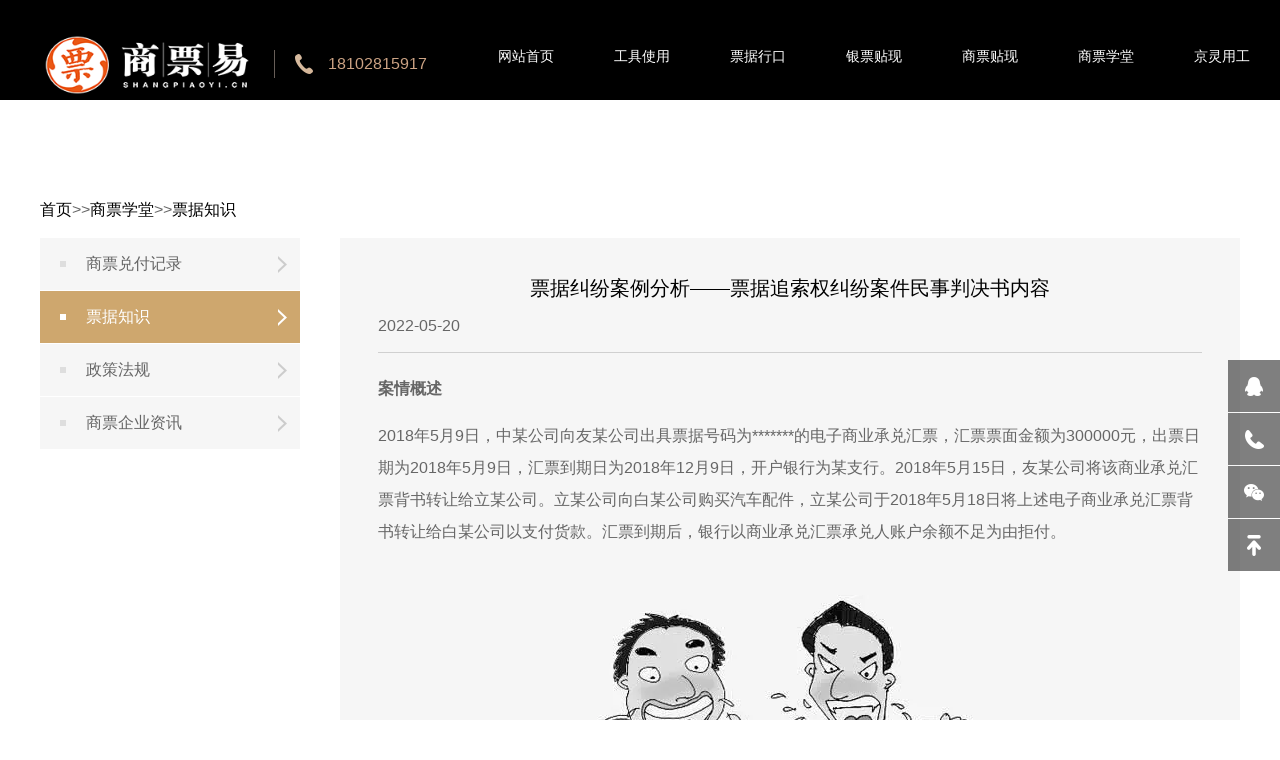

--- FILE ---
content_type: text/html; charset=utf-8
request_url: https://shangpiaoyi.cn/pjzs/3320.html
body_size: 5244
content:
<!DOCTYPE html>
<html>
<head>
<meta charset="utf-8">
<meta http-equiv="X-UA-Compatible" content="IE=edge, chrome=1">
<meta name="viewport" content="width=device-width, initial-scale=1.0, maximum-scale=1.0, user-scalable=no">
<meta name="format-detection" content="telephone=no" />
<title>票据纠纷案例分析——票据追索权纠纷案件民事判决书内容-票据知识-商票贴现兑付在线工具-识别管理商业承兑汇票真伪-商票易</title>
<meta name="keywords" content="票据纠纷案例分析,票据追索权纠纷案件民事判决" />
<meta name="description" content="案情概述 2018年5月9日，中某公司向友某公司出具票据号码为*******的电子商业承兑汇票，汇票票面金额为300000元，出票日期为2018年5月9日，汇票到期日为2018年12月9日，开户银行为某支行" />
<link rel="stylesheet" type="text/css" href="/skin/css/style.css?v=1.0.1">
<script>
 function isIE() {
 if (!!window.ActiveXObject || "ActiveXObject" in window) {
 return true;
 } else {
 return false;
 }
};
if (isIE()) {
 var script = document.createElement('script');
 script.type = 'text/javaScript';
 script.src = '/skin/js/bluebird.min.js'; // bluebird 文件地址
 document.getElementsByTagName('head')[0].appendChild(script);
}
</script>
<script type="text/javascript" src="/skin/js/jquery.min.js"></script>
<script type="text/javascript" src="/skin/js/axios.min.js"></script>
<!--<script type="text/javascript" src="/skin/js/scanqrcode.js"></script>-->
<link rel="stylesheet" type="text/css" href="/skin/css/animate.min.css">
<link rel="stylesheet" type="text/css" href="/skin/css/owl.carousel.min.css">
<link rel="stylesheet" type="text/css" href="/skin/css/global.css">
<!--<script type="text/javascript" src="/skin/js/browser-polyfill.min.js"></script>-->
<script type="text/javascript" src="/skin/js/qrcanvas@3.js"></script>
<script type="text/javascript" src="/skin/js/owl.carousel.js"></script>
<script type="text/javascript" src="/skin/js/wow.js"></script>
<!--<script src="https://cdn.bootcdn.net/ajax/libs/qrcodejs/1.0.0/qrcode.min.js"></script>-->
<script type="text/javascript" src="/skin/js/main.js"></script>
 <script src="https://cdn.bootcdn.net/ajax/libs/html2canvas/0.5.0-beta4/html2canvas.js"></script>
<script>
var _hmt = _hmt || [];
(function() {
 var hm = document.createElement("script");
 hm.src = "https://hm.baidu.com/hm.js?2d456f7a504d725766eb24b8ff176290";
 var s = document.getElementsByTagName("script")[0]; 
 s.parentNode.insertBefore(hm, s);
})();
</script>
</head> 
<body>
<!-------------------------------------- 头部开始 --------------------------------------> 
<div class="header">
 <div class="wrap">
 <div class="logo flt"><a href="/"><img src="/skin/images/logo.png"/><span>18102815917</span></a></div>
 <div class="menu frt">
 <ul>
 <li ><a href="/">网站首页</a></li>
 
 <li class="menu-item"> <a href="/download/">工具使用</a>
  
  
		</li>
 
 <li class="menu-item"> <a href="https://piaoju.jd.com/#site=sp">票据行口</a>
  
  
		</li>
 
 <li class="menu-item"> <a href="/pjhk/">银票贴现</a>
  
  <div class="drop">
  <ul>
  

  <li><a href='/rmt/'>润秒贴</a></li>
  
  
  </ul>
  </div>
  
  
		</li>
 
 <li class="menu-item"> <a href="/shyh/">商票贴现</a>
  
  
		</li>
 
 <li class="menu-item"> <a href="/a/news/">商票学堂</a>
  
  <div class="drop">
  <ul>
  

  <li><a href='/spdfjl/'>商票兑付记录</a></li>
  
  <li><a href='/pjzs/'>票据知识</a></li>
  
  <li><a href='/zcfg/'>政策法规</a></li>
  
  <li><a href='/spqyzx/'>商票企业资讯</a></li>
  
  
  </ul>
  </div>
  
  
		</li>
 
 <li class="menu-item"> <a href="/jlyg/">京灵用工</a>
  
  <div class="drop">
  <ul>
  

  <li><a href='/tjzx/'>推荐资讯</a></li>
  
  
  </ul>
  </div>
  
  
		</li>
 
 <li class="menu-item"> <a href="/qylc/">企业理财</a>
  
  
		</li>
 
 </ul>
 </div>
 <div class="menu_wrap"></div>
 <div class="clear"></div>
 </div>
</div>
 
<!-------------------------------------- 头部结束 --------------------------------------> 
<!-------------------------------------- 内容开始 -------------------------------------->
 <div class="mainer" >
 <div class="page_banner">
 <div class="item">
 <div class="img1"></div>
 </div>
 </div>
 <div class="page_list">
 <div class="page">
 <div class="wrap" >
 <p style="padding: 12px 0"><a href="/">首页</a>>><a href="/a/news/">商票学堂</a>>><a href="/pjzs/">票据知识</a></p>
 <div class="news_details product">
  <div class="pro_menu">
  <div class="tit">商票学堂</div>
  <ul class="wow_list ul_tag">

  <li class=" wow fadeInUp"><a href="/spdfjl/"><span>商票兑付记录</span></a></li>
  
  <li class="on wow fadeInUp"><a href="/pjzs/"><span>票据知识</span></a></li>
  
  <li class=" wow fadeInUp"><a href="/zcfg/"><span>政策法规</span></a></li>
  
  <li class=" wow fadeInUp"><a href="/spqyzx/"><span>商票企业资讯</span></a></li>
  
  </ul>
  </div>
  <div class="d_text wow fadeInUp" data-wow-delay=".1s">
  <div id="focusOn" class="mask">
  <!--<p style="color: #0085da;" class="maskp">了解详细兑付信息，请扫码关注</p>-->
  <!--<p style="color: #f5b014;" id="isfans">如已是商票易粉丝，请扫码验证</p>-->
  <p style="color: #0085da;" class="maskp" id="sys">微信扫码（手机端可以保存二维码图片，打开微信扫一扫）</p>
  <!-- <p style="color: #f5b014;" id="isfans">继续查看详细兑付</p>-->
  <p id="renovate" style="color: #ff4234;" href="javascript:void(0)" onclick="parent.location.reload()">二维码已失效请重新刷新页面 <a style="color: #0085da;cursor:pointer;border-bottom: 1px solid #0085da;">点击刷新页面</a></p>
  <div id="qrcode"></div>
  <img id="maskimg" class="maskimg" src="/skin/images/guanzhu2.png">
  <br>
  <a style="color: #0085da;font-size:12px;">扫描遇到问题？请联系客服</a>
  </div>
  <div class="tit">
  <h2>票据纠纷案例分析——票据追索权纠纷案件民事判决书内容</h2>
  <p>2022-05-20</p>
  </div>
  <div class="text" id="maximg" onload="zsg()"><p>
	<strong><span style="font-size:16px;">案情概述</span></strong></p>
<p>
	<span style="font-size:16px;">2018年5月9日，中某公司向友某公司出具票据号码为*******的电子商业承兑汇票，汇票票面金额为300000元，出票日期为2018年5月9日，汇票到期日为2018年12月9日，开户银行为某支行。2018年5月15日，友某公司将该商业承兑汇票背书转让给立某公司。立某公司向白某公司购买汽车配件，立某公司于2018年5月18日将上述电子商业承兑汇票背书转让给白某公司以支付货款。汇票到期后，银行以商业承兑汇票承兑人账户余额不足为由拒付。</span><br />
	&nbsp;</p>
<p style="text-align: center;">
	<span style="font-size:16px;"><img alt="票据追索权纠纷案件民事判决书内容" src="/uploads/allimg/220519/1-2205191552093U.png" style="width: 450px; height: 280px;" /></span></p>
<p>
	<strong><span style="font-size:16px;">法院意见</span></strong></p>
<p>
	<span style="font-size:16px;">根据《票据法》第六十一条规定，汇票到期被拒绝付款的，持票人可以对背书人、出票人等行使追索权；第六十八条规定，汇票的出票人、背书人、承兑人和保证人对持票人承担连带责任。持票人可以不按照汇票债务人的先后顺序，对其中任何一人、数人或者全体行使追索权。<br />
	<br />
	本案中，白某公司持有出票人为中某公司，背书人为立某公司、友某公司的商业承兑汇票，该汇票到期后已被拒绝付款，致使白某公司无法取得汇票权利，出票人与背书人应当对持票人即本案白某公司承担票据责任。同时，根据《票据法》第七十条规定，持票人行使追索权，可以请求被追索人支付汇票金额自到期日或者提示付款日起至清偿日止，按照中国人民银行规定的利率计算的利息，故白某公司主张的利息符合法律规定。依照《中华人民共和国票据法》第十九条、第三十八条、第六十一条、第六十二条、第六十八条、第七十条和《中华人民共和国民事诉讼法》第一百四十四条之规定，判决</span></p>
<p>
	<span style="font-size:16px;">中某公司、友某公司、立某公司于本判决生效之日起十日内连带支付白某公司电子商业承兑汇票票据款300000元及自2018年12月9日起至判决履行完毕之日止按全国银行间同业拆借中心公布的贷款市场报价利率计算的利息损失。<br />
	<br />
	<br />
	更多票据的内容，查看</span><strong><span style="font-size:18px;"><a href="https://shangpiaoyi.cn/pjzs/3314.html">商票贴现后拒付，追索怎么操作？</a></span></strong></p>
 </div>
  </div>
  <div class="txt_cur"> 
  <p>上一篇：<a href="/pjzs/3319.html">银行承兑汇票到期未及时提示付款，能否主张票据权利？</a></p>
  <p>下一篇：<a href="/pjzs/3321.html">承兑人长时间未作出是否付款的明确表示时视为拒绝付款？</a></p>
  <div>
 </div>
 </div>
 </div>
 <div class="related" id="hssj" style="margin-left:8cm;margin-top:50px">
 <h3 class="wow fadeInUp animated" data-wow-delay=".1s" style="visibility: visible; animation-delay: 0.1s; animation-name: fadeInUp;margin-bottom:30px;border-left: 5px solid #FCC21B;padding-left: 10px;font-size: 20px;">相关资讯</h3>
 
 <div class="news_list news_listnoflex" style="">
 
 
 
  <ul class="wow_list wow_listflex" style="">
  <li class="wow fadeInUp animated hidehlabel" data-wow-delay="0.2s" style=""> <a href="/pjzs/230.html">
  <div class="text textmargin" style="">
  <h3 class="titlehlabel" style=""><strong style="">商票易贴现行口，银票秒贴贴现流程！</strong></h3>
  <img class="relevantimg" src="/uploads/allimg/200826/1-200R6105HCN.png" style="" align="right"/>
  <div class="time timeimg" style="">
  <p style="">
  商票易贴现行口，银票秒贴贴现流程，如下所示：1、获取票据（票据需在网银企业账号）2、京东秒贴事前准备：(1) 通过商票易注册京票秒贴平台，并完成企业实名认证。①　网址链接：https://piaoju.jd.com/#site=spy。
  </p>
  </div>
  </div>
  </a> </li>
  </ul>
  <ul class="wow_list wow_listflex" style="margin-left: 24px">
  <li class="wow fadeInUp animated hidehlabel" data-wow-delay="0.2s" style=""> <a href="/pjzs/439.html">
  <div class="text textmargin" style="">
  <h3 class="titlehlabel" style=""><strong style="">不会操作商业承兑汇票提示付款？手把手教会您！</strong></h3>
  <img class="relevantimg" src="/uploads/allimg/201021/1-201021135001419.png" style="width:28%;" align="right"/>
  <div class="time timeimg" style="">
  <p style="">
  关于商业承兑汇票，大家应该也有一定的了解。商票是有一定的期限的，而商票到期了，接下来就是兑付了。 
  
  </p>
  </div>
  </div>
  </a> </li>
  </ul>
 </div>
 </div>
 </div>
 </div>
 </div>
 </div>
<!-------------------------------------- 内容结束 --------------------------------------> 
<!-------------------------------------- 尾部开始 --------------------------------------> 
<div class="footer">
 <div class="wrap">
 <div class="foot">
 <div class="foot-nav clearfix" style="width: 96%;margin: 0px auto;">
 <div class="menu frt">
  <ul>
  <li class="menu-item" style="font-size: 16px;"><a href="/">网站首页</a></li>
  <li class="menu-item" style="font-size: 16px;"><a href="/spdfjl/">商票承兑记录</a></li>
  <li class="menu-item" style="font-size: 16px;"><a href="/zcfg/">政策法规</a></li>
  <li class="menu-item" style="font-size: 16px;"><a 1="" href="/about/">关于我们</a> 
  <div class="drop">
  <ul> 
   <li><a href='/about/'>公司简介</a></li>
   <li><a href='/contact/'>联系我们</a></li>
  </ul>
  </div>
  </li>
 <li></li>
 </ul>
 </div>
	</div>
 <div class="text">
 <div class="f_logo"><img src="/skin/images/logo.png" alt="商票 logo 商票工具 商票易 银票" title="商票 logo 商票工具 商票易 银票"/> 
  <!--<h3>票据纠纷案例分析——票据追索权纠纷案件民事判决书内容-票据知识-商票贴现兑付在线工具-识别管理商业承兑汇票真伪-商票易</h3>--> 
 </div>
 <div class="address">
  <p>地址：</p>
  <p></p>
  <p></p>
  <p>电话：</p>
  <a href="tel:"><h3>18102815917</h3></a>
 </div>
 </div>
 <div class="followList">
 <div class="ewm" style=""><img src="/skin/images/ewm.jpg"/><span>添加客服微信号</span></div> 
 <div class="ewm" style=""><img src="/skin/images/spylogo-.jpg"/><span>关注我们微信号</span></div>
 <div class="ewm" style=""><img src="/skin/images/huarun.png"/><span>银票秒贴</span></div>
 </div>
 <div class="clear"></div>
 </div>
 <div class="indexlink clearfix">
 <h3>友情链接</h3>
 <ul class="textlinks">
 <li><a href="http://www.atropos.cn/" target="_blank">手机POS机办理</a> </li>

 <li><a href="https://www.zswanjia.net/" target="_blank">中山公司注册</a> </li>
</ul>
 </div>
 <div class="copyright">Copyright © 2019 Fenqu Tech All rights reserved. 网站备案号：<a href="https://beian.miit.gov.cn" target="_blank" rel="nofollow">粤ICP备19149979号</a> <a href="/sitemap.xml" target="_blank">网站地图</a></div>

</div>
</div>
<!-------------------------------------- 尾部结束 -------------------------------------->
<div class="full">
 <ul>
 <li><a href="http://wpa.qq.com/msgrd?v=3&uin=3030518500&site=qq&menu=yes"><span class="span1"></span>
 <label>在线QQ</label>
 </a></li>
 <li><a href="tel:18102815917" ><span class="span2"></span>
 <label> 18102815917</label>
 </a></li>
 <li><a href="javascript:void(0)"><span class="span3"></span>
 <label class="lbl_img"><img src="/skin/images/ewm.jpg"></label>
 </a></li>
 <!--<li><a><span class="span5"></span>
 <label>贴现计算器</label>
 </a></li>-->
 <li><a href="javascript:void(0)" class="gotop" onclick="$('html,body').stop().animate({scrollTop:0},800)"><span class="span4"></span></a></li>
 </ul>
</div>
<script type="text/javascript" src="https://res.wx.qq.com/open/js/jweixin-1.0.0.js"></script>
<script type="text/javascript" src="/skin/js/jssdk.js"></script>

 <script type="text/javascript" src="/skin/js/AppletsPath.js"></script>
</body>
</html>